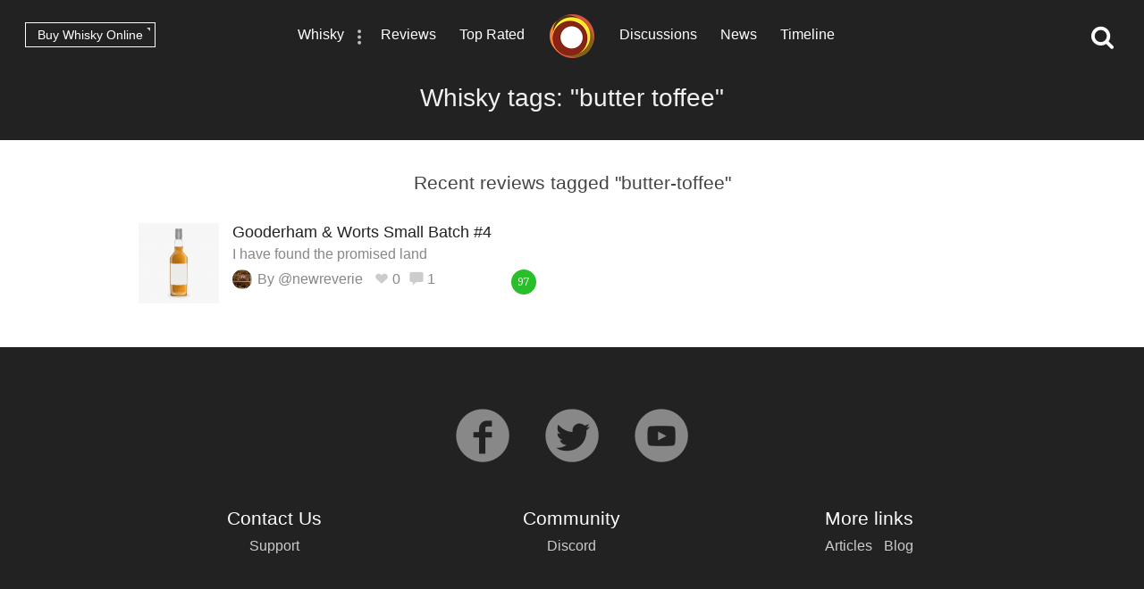

--- FILE ---
content_type: text/html; charset=utf-8
request_url: https://www.connosr.com/tag-butter-toffee
body_size: 11001
content:
<!DOCTYPE html><html lang="en"><head><meta charset="UTF-8" /><title>Content tagged butter-toffee - Whisky Connosr</title><meta charset="UTF-8" /><meta name="description" content="Content tagged butter-toffee on Connosr - an online community for lovers of whisky &amp; whiskey." /><meta name="viewport" content="width=device-width, initial-scale=1, maximum-scale=1, user-scalable=0" /><link rel="canonical" href="https://www.connosr.com/tag-butter-toffee" /><meta xmlns:ext="http://exslt.org/common" name="robots" content="noindex,follow" /><link rel="stylesheet" type="text/css" href="/assets/dist/connosr-all.min.css?v=20260120" /><!--[if IE]><style type="text/css">.gradient {filter: none;}</style><![endif]--><link rel="apple-touch-icon" sizes="57x57" href="/assets/icons/apple-touch-icon-57x57.png" /><link rel="apple-touch-icon" sizes="60x60" href="/assets/icons/apple-touch-icon-60x60.png" /><link rel="apple-touch-icon" sizes="72x72" href="/assets/icons/apple-touch-icon-72x72.png" /><link rel="apple-touch-icon" sizes="76x76" href="/assets/icons/apple-touch-icon-76x76.png" /><link rel="apple-touch-icon" sizes="114x114" href="/assets/icons/apple-touch-icon-114x114.png" /><link rel="apple-touch-icon" sizes="120x120" href="/assets/icons/apple-touch-icon-120x120.png" /><link rel="apple-touch-icon" sizes="144x144" href="/assets/icons/apple-touch-icon-144x144.png" /><link rel="apple-touch-icon" sizes="152x152" href="/assets/icons/apple-touch-icon-152x152.png" /><link rel="apple-touch-icon" sizes="180x180" href="/assets/icons/apple-touch-icon-180x180.png" /><link rel="icon" type="image/png" href="/assets/icons/favicon-32x32.png" sizes="32x32" /><link rel="icon" type="image/png" href="/assets/icons/android-chrome-192x192.png" sizes="192x192" /><link rel="icon" type="image/png" href="/assets/icons/favicon-96x96.png" sizes="96x96" /><link rel="icon" type="image/png" href="/assets/icons/favicon-16x16.png" sizes="16x16" /><link rel="manifest" href="/assets/icons/manifest.json" /><link rel="mask-icon" href="/assets/icons/safari-pinned-tab.svg" color="#f47c3a" /><link rel="shortcut icon" href="/assets/icons/favicon.ico" /><meta name="msapplication-TileColor" content="#da532c" /><meta name="msapplication-TileImage" content="/assets/icons/mstile-144x144.png" /><meta name="msapplication-config" content="/assets/icons/browserconfig.xml" /><meta name="theme-color" content="#ffffff" /><meta property="og:title" content="Connosr – a place for whisky lovers." /><meta property="og:description" content="Whisky reviews, tasting notes &amp; discussions. Connosr is an online community of whisky lovers." /><meta property="og:type" content="website" /><meta property="og:url" content="https://www.connosr.com/tag-butter-toffee" /><meta property="fb:app_id" content="483474068528823" /><meta property="og:site_name" content="Whisky Connosr" /><meta property="og:image" content="https://www.connosr.com/assets/social/social-card-generic-facebook-regent.jpg" /><meta property="og:image:width" content="1200" /><meta property="og:image:height" content="627" /><meta name="twitter:card" content="photo" /><meta name="twitter:title" content="Connosr – a place for whisky lovers." /><meta name="twitter:description" content="Whisky reviews, tasting notes &amp; discussions. Connosr is an online community of whisky lovers." /><meta name="twitter:image" content="https://www.connosr.com/assets/social/social-card-generic-twitter-regent.jpg" /><meta name="twitter:image:alt" content="Connosr – a place for whisky lovers." /><meta name="twitter:site" content="@Connosr" /><meta name="format-detection" content="telephone=no" /><script>window.dataLayer = window.dataLayer || []; dataLayer.push({ 'loginStatus': 'false', 'templateType': 'tag' }); </script><script>(function(w,d,s,l,i){w[l]=w[l]||[];w[l].push({'gtm.start':
					new Date().getTime(),event:'gtm.js'});var f=d.getElementsByTagName(s)[0],
					j=d.createElement(s),dl=l!='dataLayer'?'&amp;l='+l:'';j.async=true;j.src=
					'https://www.googletagmanager.com/gtm.js?id='+i+dl;f.parentNode.insertBefore(j,f);
					})(window,document,'script','dataLayer','GTM-WXLJLNL8');</script><script>var connosr = { user: {} }; connosr.user['status'] = false; connosr.overlayMenu = { mobile: { items: [ { name: "Whisky", href: "/whisky-brands-distilleries" }, { name: "Reviews", href: "/whisky-reviews" }, { name: "Top Rated", href: "/top-rated-whisky-list" }, { name: "Discussions", href: "/discussions" }, { name: "News", href: "/whisky-news" }, { name: "Timeline", href: "/timeline" }, { name: "Discord Server", href: "https://discord.gg/REpS6rwy", divider: true } ] }, create: { items: [ { name: "Write a review", href: "/create/review" }, { name: "Start a discussion", href: "/create/discussion" }, { name: "Add to cabinet", href: "/@/cabinet" }, { name: "Add to wish list", href: "/@/wish-list" } ] }, account: { items: [ ] } };</script><meta name="google-site-verification" content="ozWRVgi5GbDpRBFGwoeFzaBWUTOUtUo__MOHs6I0C2k" /><meta name="msvalidate.01" content="9CFB4BCF98AD50F79DD1333646E8BA49" /></head><body id="connosr" class=" timeline-count-update" data-timeline-count-frequency="5"><!-- Google Tag Manager (noscript) --><noscript><iframe src="https://www.googletagmanager.com/ns.html?id=GTM-TDS367W" height="0" width="0" style="display:none;visibility:hidden"></iframe></noscript><!-- End Google Tag Manager (noscript) --><div id="nav-more-menu" class="header-context-menu jq-dropdown jq-dropdown-tip"><ul class="jq-dropdown-menu"><li><a href="/scotch-whisky">Scotch whisky</a></li><li><a href="/japanese-whisky">Japanese whisky</a></li><li><a href="/american-whiskey">American whiskey</a></li><li><a href="/irish-whiskey">Irish whiskey</a></li><li><a href="/canadian-whisky">Canadian whisky</a></li><li><a href="/world-whisky">World whisky</a></li></ul></div><div id="wrapper"><div class="header-global "><nav><ul class="global-nav-list"><li class="nav-more"><a href="/whisky-brands-distilleries" title="Whisky brands &amp; distilleries">Whisky</a><span data-jq-dropdown="#nav-more-menu" data-horizontal-offset="1" data-vertical-offset="5"><i class="icon icon-dots-three-vertical"></i></span></li><li><a href="/whisky-reviews" title="Whisky reviews">Reviews</a></li><li><a href="/top-rated-whisky-list" title="Top rated whisky">Top Rated</a></li></ul></nav><a title="CONNOSR." href="/"><span class="logo-connosr">Whisky Connosr</span></a><nav><ul class="global-nav-list"><li><a href="/discussions" title="Whisky discussions">Discussions</a></li><li><a href="/whisky-news" title="Latest whisky news">News</a></li><li><a href="/timeline" title="Recent actvity timeline">Timeline <span class="timeline-count"></span></a></li></ul></nav></div><div class="nav-bar "></div><span title="Open the navigation menu" class="nav-icon nav-icon-menu "><i class="icon icon icon-bars"></i><span class="label">Menu</span></span><span title="Close the navigation menu" class="nav-icon nav-icon-search-close hidden "><i class="icon icon-close"></i></span><div class="global-buttons "><a class="button button--small outline white squared" href="https://www.whiskymarketplace.com/" target="_blank">Buy Whisky Online <i class="external"></i></a></div><span title="Search this site" class="nav-icon nav-icon-search "><i class="icon icon-search"></i></span><section class="header-general "><header><h1>Whisky tags: "butter toffee"</h1></header></section><section xmlns:ext="http://exslt.org/common" class="index-section margin-top margin-bottom-extra no-border"><header class="section-heading-generic"><h2 class="wf-text">Recent reviews tagged "butter-toffee"</h2></header><div class="content"><div class="review-list"><article><div class="image"><a href="/gooderham-and-worts-small-batch-4-whisky-review-9575"><span class="shade"></span><img src="/image/2/180/180/2/images/reviews/gooderham-and-worts-small-batch-4-9575.jpg" alt="Gooderham &amp; Worts Small Batch #4" /></a></div><div class="details"><h3><a href="/gooderham-and-worts-small-batch-4-whisky-review-9575"><span class="product">Gooderham &amp; Worts Small Batch #4</span> <span class="title">I have found the promised land</span></a><i></i></h3><p class="meta"><a href="/@newreverie" style="height:35px; width:35px;" data-tipped-options="ajax: { data: { username: 'newreverie' } }" class="avatar tooltip has-image"><img width="35" height="35" src="/image/2/70/70/5/uploads/community/images/profile-legacy/ae66eb3c239c14662e5a904f09d6c4d0.jpg" alt="@newreverie" /></a><span class="username">By @newreverie</span><span class="actions"><span data-subject="21142" data-type="Review" class="action"><i class="icon icon-heart-outlined"></i> <i class="value">0</i></span><span class="action link-only " data-subject="21142" data-type="Review" data-mode="add" data-href="/gooderham-and-worts-small-batch-4-whisky-review-9575#comments"><i class="icon icon-comment"></i> <i class="value">1</i></span></span><span class="score-circle very-happy">97</span></p></div></article></div></div></section><section id="footer"><div class="footer-inner"><div class="social"><ul><li><a class="facebook" target="_blank" href="https://www.facebook.com/connosr/"><i class="icon icon-facebook-circle"></i></a></li><li><a class="twitter" target="_blank" href="https://twitter.com/connosr"><i class="icon icon-twitter-circle"></i></a></li><li><a class="youtube" target="_blank" href="https://www.youtube.com/connosr"><i class="icon icon-youtube-circle"></i></a></li></ul></div><div class="footer-column"><p>Contact Us</p><ul><li><span class="link contact-modal" data-type="support" href="#">Support</span></li></ul></div><div class="footer-column"><p>Community</p><ul><li><a href="https://discord.gg/REpS6rwy">Discord</a></li></ul></div><div class="footer-column"><p>More links</p><ul><li><a href="/articles">Articles</a></li><li><a href="/whisky-blog">Blog</a></li></ul></div></div></section></div><nav id="overlay-menu"></nav><div id="full-screen-search"><form class="search-form"><input class="search-input" type="text" placeholder="Search..." autocomplete="off" spellcheck="false" autocorrect="off" autocapitalize="off" /><div class="icon"><i class="icon icon-search"></i></div></form><div class="search-content results hidden"><div class="search-column double-column"><h2 class="results-title">Results</h2><div id="search-results"></div></div><div class="search-column single-column"><h2>Categories</h2><div id="search-facets"></div></div></div><div class="search-content defaults"><div class="search-column single-column"><h2>Types of whisky</h2><div id="search-default-categories"></div></div><div class="search-column single-column middle-column"><h2>Popular distilleries</h2><div id="search-default-brands"></div></div><div class="search-column single-column"><h2>Top discussions</h2><div id="search-default-discussions"></div></div></div></div><script src="/assets/js/vendor/modernizr-custom.js"></script><script src="/assets/dist/connosr-all.min.js?v=20260120"></script><script src="/assets/dist/connosr.min.js?v=20260120"></script><script src="/assets/js/vendor/extras/emojis.js" async="async"></script><script>connosr.author = []; connosr.commenters = []; connosr.mentions = []; connosr.relatedProduct = null; connosr.relatedBrand = null; connosr.relatedBrandRetail = null;</script></body></html>